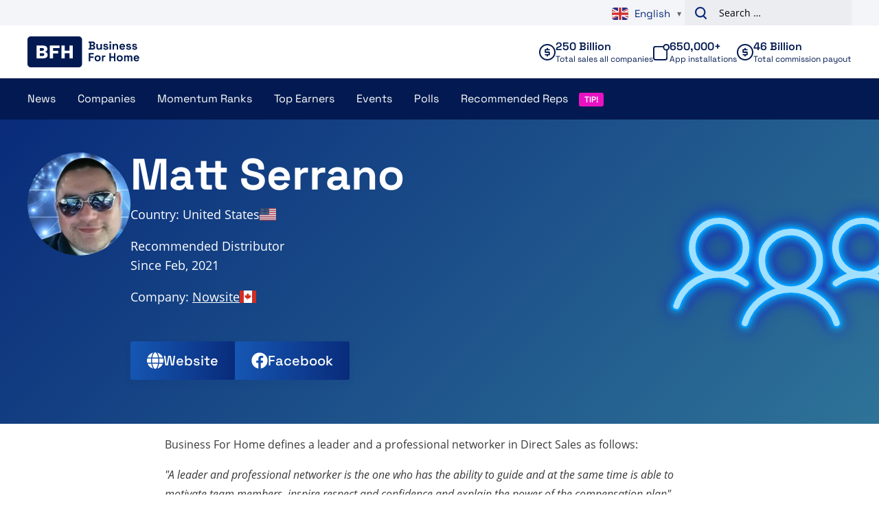

--- FILE ---
content_type: text/plain; charset=UTF-8
request_url: https://www.businessforhome.org/traffic-list/?EIO=4&transport=polling&t=PmHDS2y&sid=WJJfiegt51V9sJyS4ev9
body_size: 587
content:
42["data_init",{"servertime":1769815261,"visitors":[{"location":{"country":"China","iso":"CN"},"page":{"title":"Você pesquisou por I health - Página 379 de 460 - Fatos, números e notícias sobre vendas diretas","url":"https://pt.businessforhome.org/?paged=379&s=I+health&post_type=post","id":"35250"},"time":1769815260},{"location":{"country":"United States","iso":"US"},"page":{"title":"Sie suchten nach Se+ - Seite 144 von 1022 - Fakten, Zahlen und Neuigkeiten zum Direktvertrieb","url":"https://de.businessforhome.org/?paged=144&s=Se%2B","id":"38990"},"time":1769815260},{"location":{"country":"China","iso":"CN"},"page":{"title":"Notícias - Fatos, números e notícias sobre vendas diretas","url":"https://pt.businessforhome.org/MLM-NEWS/page/1429/","id":"37"},"time":1769815259},{"location":{"country":"China","iso":"CN"},"page":{"title":"Bí quyết bán hàng trực tiếp Archives - Trang 146 trên 195 - Sự kiện, số liệu và tin tức bán hàng trực tiếp","url":"https://vi.businessforhome.org/category/direct-selling-secrets/page/146/","id":"20655"},"time":1769815259},{"location":{"country":"China","iso":"CN"},"page":{"title":"لقد بحثت عن In Post - صفحة 654 من 684 - حقائق وأرقام وأخبار البيع المباشر","url":"https://ar.businessforhome.org/?paged=654&s=In+Post&post_type=post","id":"1130"},"time":1769815258},{"location":{"country":"United States","iso":"US"},"page":{"title":"Bạn đã tìm kiếm các doanh nghiệp phụ - Trang 426 trong số 441 - Sự kiện, số liệu và tin tức về bán hàng trực tiếp","url":"https://vi.businessforhome.org/?paged=426&s=side+busines","id":"13530"},"time":1769815258},{"location":{"country":"China","iso":"CN"},"page":{"title":"لقد بحثت عن In Post - صفحة 654 من 684 - حقائق وأرقام وأخبار البيع المباشر","url":"https://ar.businessforhome.org/?paged=654&s=In+Post&post_type=post","id":"1130"},"time":1769815250},{"location":{"city":"Mumbai","country":"India","iso":"IN"},"page":{"title":"Sie haben nach Ma gesucht - Seite 742 von 1073 - Direktverkauf Fakten, Zahlen und Neuigkeiten","url":"https://de.businessforhome.org/?s=Ma&paged=742","id":"45280"},"time":1769815246},{"location":{"country":"China","iso":"CN"},"page":{"title":"Bạn đã tìm kiếm evo toàn cầu - Trang 33 trên 127 - Thông tin, số liệu và tin tức bán hàng trực tiếp","url":"https://vi.businessforhome.org/?paged=33&post_type=post&s=evo+global","id":"206152"},"time":1769815244},{"location":{"country":"China","iso":"CN"},"page":{"title":"Bạn đã tìm kiếm Đơn vị để sống - Sự kiện, số liệu và tin tức bán hàng trực tiếp","url":"https://vi.businessforhome.org/?s=Unit%20to%20live&post_type=page","id":"192979"},"time":1769815244}]}]

--- FILE ---
content_type: text/plain; charset=UTF-8
request_url: https://www.businessforhome.org/traffic-list/?EIO=4&transport=polling&t=PmHDR-b&sid=WJJfiegt51V9sJyS4ev9
body_size: -305
content:
40{"sid":"gfEzuxk9eBtH93xv4ev-"}

--- FILE ---
content_type: text/plain; charset=UTF-8
request_url: https://www.businessforhome.org/traffic-list/?EIO=4&transport=polling&t=PmHDS56&sid=WJJfiegt51V9sJyS4ev9
body_size: -121
content:
42["new_visit",{"location":{"city":"Columbus","country":"United States","iso":"US"},"page":{"title":"Matt Serrano - Direct Selling Facts, Figures and News","url":"https://www.businessforhome.org/recommended-distributor/matt-serrano/","id":"157188"},"time":1769815261}]

--- FILE ---
content_type: text/plain; charset=UTF-8
request_url: https://www.businessforhome.org/traffic-list/?EIO=4&transport=polling&t=PmHDRy9
body_size: -193
content:
0{"sid":"WJJfiegt51V9sJyS4ev9","upgrades":["websocket"],"pingInterval":25000,"pingTimeout":5000}